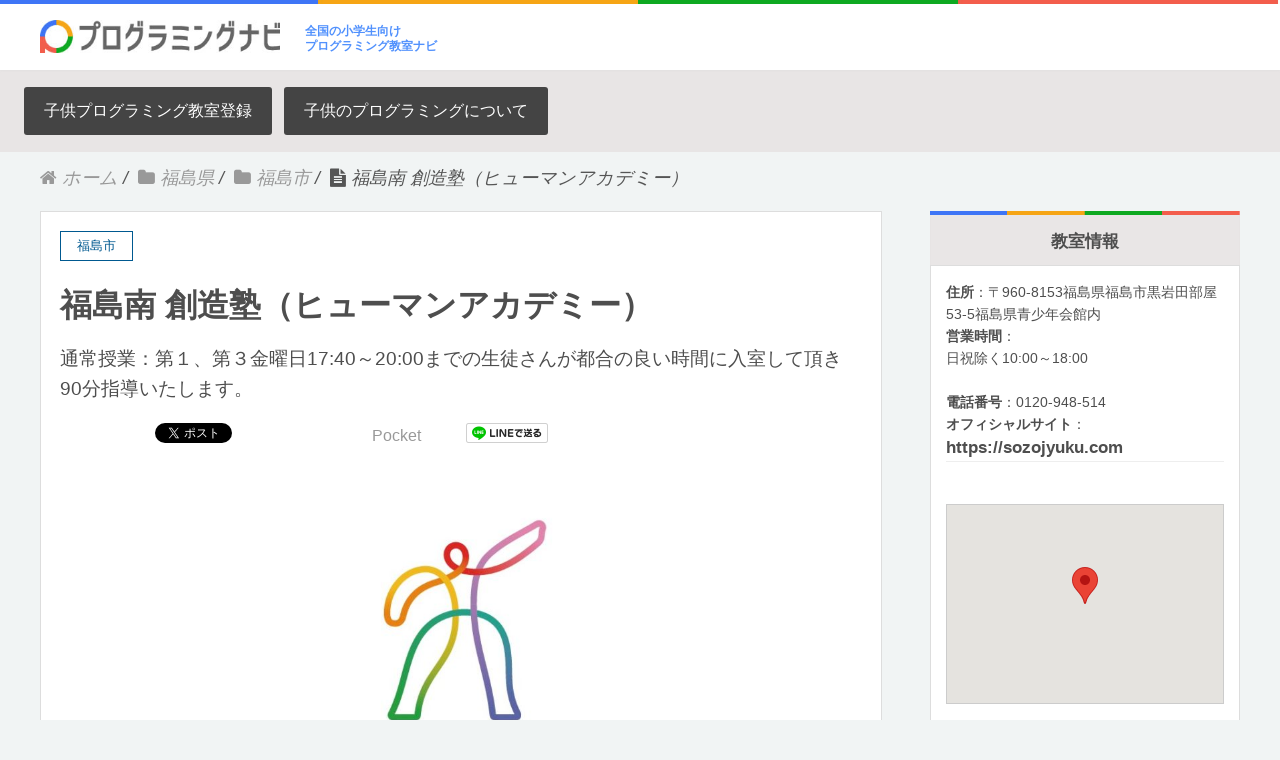

--- FILE ---
content_type: text/html; charset=UTF-8
request_url: https://xn--qcka9i7azcwa9b5753d8isagtibp1d.com/%E7%A6%8F%E5%B3%B6%E5%8D%97-%E5%89%B5%E9%80%A0%E5%A1%BE/
body_size: 14908
content:
<!DOCTYPE HTML>
<html lang="ja" prefix="og: http://ogp.me/ns#">
<head>
	<meta charset="UTF-8">
	<title>福島南 創造塾（ヒューマンアカデミー）</title>
	<meta name="viewport" content="width=device-width,initial-scale=1.0">

<meta name="keywords" content="福島市" />
<meta name="description" content="福島南 創造塾" />
<meta name="robots" content="index" />
<meta property="og:title" content="福島南 創造塾（ヒューマンアカデミー）" />
<meta property="og:type" content="article" />
<meta property="og:description" content="福島南 創造塾" />
<meta property="og:url" content="https://xn--qcka9i7azcwa9b5753d8isagtibp1d.com/%e7%a6%8f%e5%b3%b6%e5%8d%97-%e5%89%b5%e9%80%a0%e5%a1%be/" />
<meta property="og:image" content="https://xn--qcka9i7azcwa9b5753d8isagtibp1d.com/wp-content/uploads/2017/11/maxresdefault.jpg" />
<meta property="og:locale" content="ja_JP" />
<meta property="og:site_name" content="小学生対象のプログラミング教室検索" />
<link href="https://plus.google.com/" rel="publisher" />
<link rel='dns-prefetch' href='//s.w.org' />
<link rel="alternate" type="application/rss+xml" title="小学生対象のプログラミング教室検索 &raquo; 福島南 創造塾（ヒューマンアカデミー） のコメントのフィード" href="https://xn--qcka9i7azcwa9b5753d8isagtibp1d.com/%e7%a6%8f%e5%b3%b6%e5%8d%97-%e5%89%b5%e9%80%a0%e5%a1%be/feed/" />
		<script type="text/javascript">
			window._wpemojiSettings = {"baseUrl":"https:\/\/s.w.org\/images\/core\/emoji\/2.4\/72x72\/","ext":".png","svgUrl":"https:\/\/s.w.org\/images\/core\/emoji\/2.4\/svg\/","svgExt":".svg","source":{"concatemoji":"https:\/\/xn--qcka9i7azcwa9b5753d8isagtibp1d.com\/wp-includes\/js\/wp-emoji-release.min.js?ver=4.9.3"}};
			!function(a,b,c){function d(a,b){var c=String.fromCharCode;l.clearRect(0,0,k.width,k.height),l.fillText(c.apply(this,a),0,0);var d=k.toDataURL();l.clearRect(0,0,k.width,k.height),l.fillText(c.apply(this,b),0,0);var e=k.toDataURL();return d===e}function e(a){var b;if(!l||!l.fillText)return!1;switch(l.textBaseline="top",l.font="600 32px Arial",a){case"flag":return!(b=d([55356,56826,55356,56819],[55356,56826,8203,55356,56819]))&&(b=d([55356,57332,56128,56423,56128,56418,56128,56421,56128,56430,56128,56423,56128,56447],[55356,57332,8203,56128,56423,8203,56128,56418,8203,56128,56421,8203,56128,56430,8203,56128,56423,8203,56128,56447]),!b);case"emoji":return b=d([55357,56692,8205,9792,65039],[55357,56692,8203,9792,65039]),!b}return!1}function f(a){var c=b.createElement("script");c.src=a,c.defer=c.type="text/javascript",b.getElementsByTagName("head")[0].appendChild(c)}var g,h,i,j,k=b.createElement("canvas"),l=k.getContext&&k.getContext("2d");for(j=Array("flag","emoji"),c.supports={everything:!0,everythingExceptFlag:!0},i=0;i<j.length;i++)c.supports[j[i]]=e(j[i]),c.supports.everything=c.supports.everything&&c.supports[j[i]],"flag"!==j[i]&&(c.supports.everythingExceptFlag=c.supports.everythingExceptFlag&&c.supports[j[i]]);c.supports.everythingExceptFlag=c.supports.everythingExceptFlag&&!c.supports.flag,c.DOMReady=!1,c.readyCallback=function(){c.DOMReady=!0},c.supports.everything||(h=function(){c.readyCallback()},b.addEventListener?(b.addEventListener("DOMContentLoaded",h,!1),a.addEventListener("load",h,!1)):(a.attachEvent("onload",h),b.attachEvent("onreadystatechange",function(){"complete"===b.readyState&&c.readyCallback()})),g=c.source||{},g.concatemoji?f(g.concatemoji):g.wpemoji&&g.twemoji&&(f(g.twemoji),f(g.wpemoji)))}(window,document,window._wpemojiSettings);
		</script>
		<style type="text/css">
img.wp-smiley,
img.emoji {
	display: inline !important;
	border: none !important;
	box-shadow: none !important;
	height: 1em !important;
	width: 1em !important;
	margin: 0 .07em !important;
	vertical-align: -0.1em !important;
	background: none !important;
	padding: 0 !important;
}
</style>
<link rel='stylesheet' id='crayon-css'  href='https://xn--qcka9i7azcwa9b5753d8isagtibp1d.com/wp-content/plugins/crayon-syntax-highlighter/css/min/crayon.min.css?ver=_2.7.2_beta' type='text/css' media='all' />
<link rel='stylesheet' id='font-awesome-css'  href='https://xn--qcka9i7azcwa9b5753d8isagtibp1d.com/wp-content/themes/xeory_extension/lib/css/font-awesome.min.css?ver=4.9.3' type='text/css' media='all' />
<link rel='stylesheet' id='base-css-css'  href='https://xn--qcka9i7azcwa9b5753d8isagtibp1d.com/wp-content/themes/xeory_extension/base.css?ver=4.9.3' type='text/css' media='all' />
<link rel='stylesheet' id='main-css-css'  href='https://xn--qcka9i7azcwa9b5753d8isagtibp1d.com/wp-content/themes/xeory_extension/style.css?ver=4.9.3' type='text/css' media='all' />
<link rel='stylesheet' id='contact-form-7-css'  href='https://xn--qcka9i7azcwa9b5753d8isagtibp1d.com/wp-content/plugins/contact-form-7/includes/css/styles.css?ver=4.9.2' type='text/css' media='all' />
<link rel='stylesheet' id='facebook-login-css'  href='https://xn--qcka9i7azcwa9b5753d8isagtibp1d.com/wp-content/plugins/wp-facebook-login/public/css/facebook-login.css?ver=1.2.3.3' type='text/css' media='all' />
<script type='text/javascript' src='https://xn--qcka9i7azcwa9b5753d8isagtibp1d.com/wp-includes/js/jquery/jquery.js?ver=1.12.4'></script>
<script type='text/javascript' src='https://xn--qcka9i7azcwa9b5753d8isagtibp1d.com/wp-includes/js/jquery/jquery-migrate.min.js?ver=1.4.1'></script>
<script type='text/javascript'>
/* <![CDATA[ */
var CrayonSyntaxSettings = {"version":"_2.7.2_beta","is_admin":"0","ajaxurl":"https:\/\/xn--qcka9i7azcwa9b5753d8isagtibp1d.com\/wp-admin\/admin-ajax.php","prefix":"crayon-","setting":"crayon-setting","selected":"crayon-setting-selected","changed":"crayon-setting-changed","special":"crayon-setting-special","orig_value":"data-orig-value","debug":""};
var CrayonSyntaxStrings = {"copy":"Press %s to Copy, %s to Paste","minimize":"Click To Expand Code"};
/* ]]> */
</script>
<script type='text/javascript' src='https://xn--qcka9i7azcwa9b5753d8isagtibp1d.com/wp-content/plugins/crayon-syntax-highlighter/js/min/crayon.min.js?ver=_2.7.2_beta'></script>
<script type='text/javascript'>
/* <![CDATA[ */
var fbl = {"ajaxurl":"https:\/\/xn--qcka9i7azcwa9b5753d8isagtibp1d.com\/wp-admin\/admin-ajax.php","site_url":"https:\/\/xn--qcka9i7azcwa9b5753d8isagtibp1d.com","scopes":"email,public_profile","appId":"539332243087014","l18n":{"chrome_ios_alert":"Please login into facebook and then click connect button again"}};
/* ]]> */
</script>
<script type='text/javascript' src='https://xn--qcka9i7azcwa9b5753d8isagtibp1d.com/wp-content/plugins/wp-facebook-login/public/js/facebook-login.js?ver=1.2.3.3'></script>
<link rel='https://api.w.org/' href='https://xn--qcka9i7azcwa9b5753d8isagtibp1d.com/wp-json/' />
<link rel="EditURI" type="application/rsd+xml" title="RSD" href="https://xn--qcka9i7azcwa9b5753d8isagtibp1d.com/xmlrpc.php?rsd" />
<link rel="wlwmanifest" type="application/wlwmanifest+xml" href="https://xn--qcka9i7azcwa9b5753d8isagtibp1d.com/wp-includes/wlwmanifest.xml" /> 
<meta name="generator" content="WordPress 4.9.3" />
<link rel="canonical" href="https://xn--qcka9i7azcwa9b5753d8isagtibp1d.com/%e7%a6%8f%e5%b3%b6%e5%8d%97-%e5%89%b5%e9%80%a0%e5%a1%be/" />
<link rel='shortlink' href='https://xn--qcka9i7azcwa9b5753d8isagtibp1d.com/?p=3596' />
<link rel="alternate" type="application/json+oembed" href="https://xn--qcka9i7azcwa9b5753d8isagtibp1d.com/wp-json/oembed/1.0/embed?url=https%3A%2F%2Fxn--qcka9i7azcwa9b5753d8isagtibp1d.com%2F%25e7%25a6%258f%25e5%25b3%25b6%25e5%258d%2597-%25e5%2589%25b5%25e9%2580%25a0%25e5%25a1%25be%2F" />
<link rel="alternate" type="text/xml+oembed" href="https://xn--qcka9i7azcwa9b5753d8isagtibp1d.com/wp-json/oembed/1.0/embed?url=https%3A%2F%2Fxn--qcka9i7azcwa9b5753d8isagtibp1d.com%2F%25e7%25a6%258f%25e5%25b3%25b6%25e5%258d%2597-%25e5%2589%25b5%25e9%2580%25a0%25e5%25a1%25be%2F&#038;format=xml" />
<!-- Favicon Rotator -->
<link rel="shortcut icon" href="https://xn--qcka9i7azcwa9b5753d8isagtibp1d.com/wp-content/uploads/2017/11/icon.png" />
<link rel="apple-touch-icon-precomposed" href="https://xn--qcka9i7azcwa9b5753d8isagtibp1d.com/wp-content/uploads/2017/11/icon2.png" />
<!-- End Favicon Rotator -->
<link rel="dns-prefetch" href="//connect.facebook.net" />
<link rel="amphtml" href="https://xn--qcka9i7azcwa9b5753d8isagtibp1d.com/%e7%a6%8f%e5%b3%b6%e5%8d%97-%e5%89%b5%e9%80%a0%e5%a1%be/amp/" />
<link href="https://maxcdn.bootstrapcdn.com/font-awesome/4.7.0/css/font-awesome.min.css" rel="stylesheet" integrity="sha384-wvfXpqpZZVQGK6TAh5PVlGOfQNHSoD2xbE+QkPxCAFlNEevoEH3Sl0sibVcOQVnN" crossorigin="anonymous">
	
<script src="https://maps.googleapis.com/maps/api/js?key=AIzaSyCeIdCZ61oWrGC1OtkNWfENy2Bcn40KHY4"></script>
</head>

<body class="post-template-default single single-post postid-3596 single-format-standard  color02" itemschope="itemscope" itemtype="http://schema.org/WebPage">

  <div id="fb-root"></div>
<script>(function(d, s, id) {
  var js, fjs = d.getElementsByTagName(s)[0];
  if (d.getElementById(id)) return;
  js = d.createElement(s); js.id = id;
  js.src = "//connect.facebook.net/ja_JP/sdk.js#xfbml=1&version=v2.8&appId=";
  fjs.parentNode.insertBefore(js, fjs);
}(document, 'script', 'facebook-jssdk'));</script>
<header id="header" role="banner" itemscope="itemscope" itemtype="http://schema.org/WPHeader" class="hb">

	</div>
  <div class="wrap clearfix">
        <p id="logo" itemprop="headline"><a href="https://xn--qcka9i7azcwa9b5753d8isagtibp1d.com"><img src="https://xn--qcka9i7azcwa9b5753d8isagtibp1d.com/wp-content/uploads/2017/11/plogo.jpg" alt="小学生対象のプログラミング教室検索" /></a><br /></p>    <!-- start global nav  -->
    <p class="logotext">全国の小学生向け<BR>プログラミング教室ナビ</p>
    <div id="header-right" class="clearfix">
      
        

    
    </div><!-- /header-right -->
    
          

      <div id="header-nav-btn"  style="display:none;">
        <a href="#"><i class="fa fa-align-justify"></i></a>
      </div>
      
      </div>
</header>


  <nav id="gnav-sp">
    <div class="wrap">
    
    <div class="grid-wrap">
            <div id="header-cont-about" class="grid-3">
                  </div>
        <div id="header-cont-content" class="grid-6">
          <h4>コンテンツ</h4>
                <div id="gnav-container-sp" class="gnav-container"><ul id="gnav-ul-sp" class="clearfix"><li id="menu-item-10" class="menu-item menu-item-type-post_type menu-item-object-page menu-item-10 %e5%ad%90%e4%be%9b%e3%83%97%e3%83%ad%e3%82%b0%e3%83%a9%e3%83%9f%e3%83%b3%e3%82%b0%e6%95%99%e5%ae%a4%e7%99%bb%e9%8c%b2"><a href="https://xn--qcka9i7azcwa9b5753d8isagtibp1d.com/%e5%ad%90%e4%be%9b%e3%83%97%e3%83%ad%e3%82%b0%e3%83%a9%e3%83%9f%e3%83%b3%e3%82%b0%e6%95%99%e5%ae%a4%e7%99%bb%e9%8c%b2/">子供プログラミング教室登録</a></li>
<li id="menu-item-282" class="menu-item menu-item-type-taxonomy menu-item-object-category menu-item-282 %e5%ad%90%e4%be%9b%e3%81%ae%e3%83%97%e3%83%ad%e3%82%b0%e3%83%a9%e3%83%9f%e3%83%b3%e3%82%b0%e3%81%ab%e3%81%a4%e3%81%84%e3%81%a6"><a href="https://xn--qcka9i7azcwa9b5753d8isagtibp1d.com/都道府県/%e5%ad%90%e4%be%9b%e3%81%ae%e3%83%97%e3%83%ad%e3%82%b0%e3%83%a9%e3%83%9f%e3%83%b3%e3%82%b0%e3%81%ab%e3%81%a4%e3%81%84%e3%81%a6/">子供のプログラミングについて</a></li>
</ul></div>        </div>
        
    </div>
    
    </div>
  </nav>

	        <div id="header-gnav-area" >
      <nav id="gnav" role="navigation" itemscope="itemscope" itemtype="http://scheme.org/SiteNavigationElement">
      <div id="gnav-container" class="gnav-container"><ul id="gnav-ul" class="clearfix"><li class="menu-item menu-item-type-post_type menu-item-object-page menu-item-10 %e5%ad%90%e4%be%9b%e3%83%97%e3%83%ad%e3%82%b0%e3%83%a9%e3%83%9f%e3%83%b3%e3%82%b0%e6%95%99%e5%ae%a4%e7%99%bb%e9%8c%b2"><a href="https://xn--qcka9i7azcwa9b5753d8isagtibp1d.com/%e5%ad%90%e4%be%9b%e3%83%97%e3%83%ad%e3%82%b0%e3%83%a9%e3%83%9f%e3%83%b3%e3%82%b0%e6%95%99%e5%ae%a4%e7%99%bb%e9%8c%b2/">子供プログラミング教室登録</a></li>
<li class="menu-item menu-item-type-taxonomy menu-item-object-category menu-item-282 %e5%ad%90%e4%be%9b%e3%81%ae%e3%83%97%e3%83%ad%e3%82%b0%e3%83%a9%e3%83%9f%e3%83%b3%e3%82%b0%e3%81%ab%e3%81%a4%e3%81%84%e3%81%a6"><a href="https://xn--qcka9i7azcwa9b5753d8isagtibp1d.com/都道府県/%e5%ad%90%e4%be%9b%e3%81%ae%e3%83%97%e3%83%ad%e3%82%b0%e3%83%a9%e3%83%9f%e3%83%b3%e3%82%b0%e3%81%ab%e3%81%a4%e3%81%84%e3%81%a6/">子供のプログラミングについて</a></li>
</ul></div>  
      </nav>
    </div>
    
  
  <div class="breadcrumb-area">
    <div class="wrap">
      <ol class="breadcrumb clearfix"><li itemscope="itemscope" itemtype="http://data-vocabulary.org/Breadcrumb"><a href="https://xn--qcka9i7azcwa9b5753d8isagtibp1d.com" itemprop="url"><i class="fa fa-home"></i> <span itemprop="title">ホーム</span></a> / </li><li itemscope="itemscope" itemtype="http://data-vocabulary.org/Breadcrumb"><a href="https://xn--qcka9i7azcwa9b5753d8isagtibp1d.com/都道府県/%e7%a6%8f%e5%b3%b6%e7%9c%8c/" itemprop="url"><i class="fa fa-folder"></i> <span itemprop="title">福島県</span></a> / </li><li itemscope="itemscope" itemtype="http://data-vocabulary.org/Breadcrumb"><a href="https://xn--qcka9i7azcwa9b5753d8isagtibp1d.com/都道府県/%e7%a6%8f%e5%b3%b6%e7%9c%8c/%e7%a6%8f%e5%b3%b6%e5%b8%82/" itemprop="url"><i class="fa fa-folder"></i> <span itemprop="title">福島市</span></a> / </li><li><i class="fa fa-file-text"></i> 福島南 創造塾（ヒューマンアカデミー）</li></ol>    </div>
  </div>
    





<div id="content">

<div class="wrap">

  

  <div id="main" class="col-md-8" role="main" itemprop="mainContentOfPage" itemscope="itemscope" itemtype="http://schema.org/Blog">
    
    <div class="main-inner">
    
            
        <article id="post-3596" class="post-3596 post type-post status-publish format-standard has-post-thumbnail hentry category-474 category-9 tag-56 tag-57 tag-59 tag-81" itemscope="itemscope" itemtype="http://schema.org/BlogPosting">

      <header class="post-header">
        <div class="cat-name">
          <span>
            福島市          </span>
        </div>
        <h1 class="post-title" itemprop="headline" style="margin-bottom:15px;">福島南 創造塾（ヒューマンアカデミー） </h1>
		  <div style="font-size:1.2em;margin-bottom:15px;">
			  通常授業：第１、第３金曜日17:40～20:00までの生徒さんが都合の良い時間に入室して頂き90分指導いたします。		  </div>
        <div class="post-sns">
            <!-- ソーシャルボタン -->
  <ul class="bzb-sns-btn ">
      <li class="bzb-facebook">
      <div class="fb-like"
        data-href="https://xn--qcka9i7azcwa9b5753d8isagtibp1d.com/%e7%a6%8f%e5%b3%b6%e5%8d%97-%e5%89%b5%e9%80%a0%e5%a1%be/"
        data-layout="button_count"
        data-action="like"
        data-show-faces="false"></div>
    </li>    <li class="bzb-twitter">
      <a href="https://twitter.com/share" class="twitter-share-button"  data-url="https://xn--qcka9i7azcwa9b5753d8isagtibp1d.com/%e7%a6%8f%e5%b3%b6%e5%8d%97-%e5%89%b5%e9%80%a0%e5%a1%be/"  data-text="福島南 創造塾（ヒューマンアカデミー）">Tweet</a>
      <script>!function(d,s,id){var js,fjs=d.getElementsByTagName(s)[0],p=/^http:/.test(d.location)?'http':'https';if(!d.getElementById(id)){js=d.createElement(s);js.id=id;js.async=true;js.src=p+'://platform.twitter.com/widgets.js';fjs.parentNode.insertBefore(js,fjs);}}(document, 'script', 'twitter-wjs');</script>
    </li>    <li class="bzb-googleplus">
      <div class="g-plusone" data-href="https%3A%2F%2Fxn--qcka9i7azcwa9b5753d8isagtibp1d.com%2F%25e7%25a6%258f%25e5%25b3%25b6%25e5%258d%2597-%25e5%2589%25b5%25e9%2580%25a0%25e5%25a1%25be%2F" ></div>
    </li>    <li class="bzb-hatena">
      <a href="http://b.hatena.ne.jp/entry/https%3A%2F%2Fxn--qcka9i7azcwa9b5753d8isagtibp1d.com%2F%25e7%25a6%258f%25e5%25b3%25b6%25e5%258d%2597-%25e5%2589%25b5%25e9%2580%25a0%25e5%25a1%25be%2F" class="hatena-bookmark-button" data-hatena-bookmark-title="福島南 創造塾（ヒューマンアカデミー）" data-hatena-bookmark-layout="standard" data-hatena-bookmark-lang="ja" title="このエントリーをはてなブックマークに追加"><img src="//b.hatena.ne.jp/images/entry-button/button-only@2x.png" alt="このエントリーをはてなブックマークに追加" width="20" height="20" style="border: none;" /></a><script type="text/javascript" src="//b.hatena.ne.jp/js/bookmark_button.js" charset="utf-8" async="async"></script>
    </li>    <li class="bzb-pocket">
      <a href="https://getpocket.com/save" class="pocket-btn" data-lang="ja" data-save-url="https%3A%2F%2Fxn--qcka9i7azcwa9b5753d8isagtibp1d.com%2F%25e7%25a6%258f%25e5%25b3%25b6%25e5%258d%2597-%25e5%2589%25b5%25e9%2580%25a0%25e5%25a1%25be%2F" data-pocket-count="horizontal" data-pocket-align="left" >Pocket</a><script type="text/javascript">!function(d,i){if(!d.getElementById(i)){var j=d.createElement("script");j.id=i;j.src="https://widgets.getpocket.com/v1/j/btn.js?v=1";var w=d.getElementById(i);d.body.appendChild(j);}}(document,"pocket-btn-js");</script>
    </li>        <li class="bzb-line"><a href="http://line.me/R/msg/text/?福島南 創造塾（ヒューマンアカデミー）%0D%0Ahttps%3A%2F%2Fxn--qcka9i7azcwa9b5753d8isagtibp1d.com%2F%25e7%25a6%258f%25e5%25b3%25b6%25e5%258d%2597-%25e5%2589%25b5%25e9%2580%25a0%25e5%25a1%25be%2F" target="_blank"><img src="https://xn--qcka9i7azcwa9b5753d8isagtibp1d.com/wp-content/themes/xeory_extension/lib/images/line.png" width="82" height="20" alt="LINEで送る" /></a></li>
  </ul>
  <!-- /bzb-sns-btns -->        </div>
      </header>

      <div class="post-meta-area" style="display:none;">
        <ul class="post-meta list-inline">
          <li class="date" itemprop="datePublished" datetime="2017-11-24T09:38:35+00:00"><i class="fa fa-clock-o"></i> 2017.11.24</li>
        </ul>
        <ul class="post-meta-comment">
          <li class="author">
            by プログラミング教室検索運営スタッフ          </li>
          <li class="comments">
            <i class="fa fa-comments"></i> <span class="count">0</span>
          </li>
        </ul>
      </div>
      
            <div class="post-thumbnail">
        <img width="1200" height="630" src="https://xn--qcka9i7azcwa9b5753d8isagtibp1d.com/wp-content/uploads/2017/11/maxresdefault-1200x630.jpg" class="attachment-1200x630x1 size-1200x630x1 wp-post-image" alt="" />      </div>
      
      <section class="post-content" itemprop="text">
        <div id="sc_about">
<div class="cont">
<div class="pc_only"></div>
</div>
<div class="cont">
<p><img class="aligncenter size-full wp-image-299" src="https://xn--qcka9i7azcwa9b5753d8isagtibp1d.com/wp-content/uploads/2017/11/ttl_about.png" alt="" width="677" height="216" srcset="https://xn--qcka9i7azcwa9b5753d8isagtibp1d.com/wp-content/uploads/2017/11/ttl_about.png 677w, https://xn--qcka9i7azcwa9b5753d8isagtibp1d.com/wp-content/uploads/2017/11/ttl_about-300x96.png 300w, https://xn--qcka9i7azcwa9b5753d8isagtibp1d.com/wp-content/uploads/2017/11/ttl_about-304x97.png 304w" sizes="(max-width: 677px) 100vw, 677px" /></p>
</div>
<div id="ttl_sub_about" class="cont_wrap">
<p class="cont"><img class="aligncenter size-full wp-image-301" src="https://xn--qcka9i7azcwa9b5753d8isagtibp1d.com/wp-content/uploads/2017/11/ttl_sub_about.png" alt="" width="1024" height="36" srcset="https://xn--qcka9i7azcwa9b5753d8isagtibp1d.com/wp-content/uploads/2017/11/ttl_sub_about.png 1024w, https://xn--qcka9i7azcwa9b5753d8isagtibp1d.com/wp-content/uploads/2017/11/ttl_sub_about-300x11.png 300w, https://xn--qcka9i7azcwa9b5753d8isagtibp1d.com/wp-content/uploads/2017/11/ttl_sub_about-768x27.png 768w, https://xn--qcka9i7azcwa9b5753d8isagtibp1d.com/wp-content/uploads/2017/11/ttl_sub_about-304x11.png 304w" sizes="(max-width: 1024px) 100vw, 1024px" /></p>
<h3 class="cont"></h3>
</div>
<div class="cont"><img class="aligncenter size-full wp-image-302" src="https://xn--qcka9i7azcwa9b5753d8isagtibp1d.com/wp-content/uploads/2017/11/img_about.png" alt="" width="1027" height="342" srcset="https://xn--qcka9i7azcwa9b5753d8isagtibp1d.com/wp-content/uploads/2017/11/img_about.png 1027w, https://xn--qcka9i7azcwa9b5753d8isagtibp1d.com/wp-content/uploads/2017/11/img_about-300x100.png 300w, https://xn--qcka9i7azcwa9b5753d8isagtibp1d.com/wp-content/uploads/2017/11/img_about-768x256.png 768w, https://xn--qcka9i7azcwa9b5753d8isagtibp1d.com/wp-content/uploads/2017/11/img_about-1024x341.png 1024w, https://xn--qcka9i7azcwa9b5753d8isagtibp1d.com/wp-content/uploads/2017/11/img_about-304x101.png 304w" sizes="(max-width: 1027px) 100vw, 1027px" /></div>
</div>
<div></div>
<div>
<hr />
</div>
<div id="sc_point" class="cont_wrap">
<div class="cont">
<p><img class="aligncenter size-full wp-image-303" src="https://xn--qcka9i7azcwa9b5753d8isagtibp1d.com/wp-content/uploads/2017/11/ttl_3point.png" alt="" width="1024" height="55" srcset="https://xn--qcka9i7azcwa9b5753d8isagtibp1d.com/wp-content/uploads/2017/11/ttl_3point.png 1024w, https://xn--qcka9i7azcwa9b5753d8isagtibp1d.com/wp-content/uploads/2017/11/ttl_3point-300x16.png 300w, https://xn--qcka9i7azcwa9b5753d8isagtibp1d.com/wp-content/uploads/2017/11/ttl_3point-768x41.png 768w, https://xn--qcka9i7azcwa9b5753d8isagtibp1d.com/wp-content/uploads/2017/11/ttl_3point-304x16.png 304w" sizes="(max-width: 1024px) 100vw, 1024px" /></p>
<div><img class="aligncenter size-full wp-image-304" src="https://xn--qcka9i7azcwa9b5753d8isagtibp1d.com/wp-content/uploads/2017/11/img_3point.png" alt="" width="1024" height="477" srcset="https://xn--qcka9i7azcwa9b5753d8isagtibp1d.com/wp-content/uploads/2017/11/img_3point.png 1024w, https://xn--qcka9i7azcwa9b5753d8isagtibp1d.com/wp-content/uploads/2017/11/img_3point-300x140.png 300w, https://xn--qcka9i7azcwa9b5753d8isagtibp1d.com/wp-content/uploads/2017/11/img_3point-768x358.png 768w, https://xn--qcka9i7azcwa9b5753d8isagtibp1d.com/wp-content/uploads/2017/11/img_3point-304x142.png 304w" sizes="(max-width: 1024px) 100vw, 1024px" /></div>
</div>
</div>
<div class="sc_cv">
<div class="pc_only">
<p>全国200教室以上で開講！</p>
<p><a href="http://kids.athuman.com/robo/programming/?code=140000#school_list">こどもプログラミング教室の体験授業に参加する</a></p>
<hr />
</div>
</div>
<div id="sc_flow" class="cont">
<p><img class="aligncenter size-full wp-image-305" src="https://xn--qcka9i7azcwa9b5753d8isagtibp1d.com/wp-content/uploads/2017/11/ttl_flow.png" alt="" width="996" height="92" srcset="https://xn--qcka9i7azcwa9b5753d8isagtibp1d.com/wp-content/uploads/2017/11/ttl_flow.png 996w, https://xn--qcka9i7azcwa9b5753d8isagtibp1d.com/wp-content/uploads/2017/11/ttl_flow-300x28.png 300w, https://xn--qcka9i7azcwa9b5753d8isagtibp1d.com/wp-content/uploads/2017/11/ttl_flow-768x71.png 768w, https://xn--qcka9i7azcwa9b5753d8isagtibp1d.com/wp-content/uploads/2017/11/ttl_flow-304x28.png 304w" sizes="(max-width: 996px) 100vw, 996px" /></p>
<div><img class="aligncenter size-full wp-image-306" src="https://xn--qcka9i7azcwa9b5753d8isagtibp1d.com/wp-content/uploads/2017/11/img_flow.png" alt="" width="1024" height="752" srcset="https://xn--qcka9i7azcwa9b5753d8isagtibp1d.com/wp-content/uploads/2017/11/img_flow.png 1024w, https://xn--qcka9i7azcwa9b5753d8isagtibp1d.com/wp-content/uploads/2017/11/img_flow-300x220.png 300w, https://xn--qcka9i7azcwa9b5753d8isagtibp1d.com/wp-content/uploads/2017/11/img_flow-768x564.png 768w, https://xn--qcka9i7azcwa9b5753d8isagtibp1d.com/wp-content/uploads/2017/11/img_flow-291x214.png 291w, https://xn--qcka9i7azcwa9b5753d8isagtibp1d.com/wp-content/uploads/2017/11/img_flow-215x158.png 215w" sizes="(max-width: 1024px) 100vw, 1024px" /></div>
<div></div>
<div>
<hr />
</div>
<div></div>
</div>
<div id="sc_curriculum" class="cont_wrap">
<div class="cont"><img class="aligncenter size-full wp-image-307" src="https://xn--qcka9i7azcwa9b5753d8isagtibp1d.com/wp-content/uploads/2017/11/img_curriculum.png" alt="" width="1024" height="712" srcset="https://xn--qcka9i7azcwa9b5753d8isagtibp1d.com/wp-content/uploads/2017/11/img_curriculum.png 1024w, https://xn--qcka9i7azcwa9b5753d8isagtibp1d.com/wp-content/uploads/2017/11/img_curriculum-300x209.png 300w, https://xn--qcka9i7azcwa9b5753d8isagtibp1d.com/wp-content/uploads/2017/11/img_curriculum-768x534.png 768w, https://xn--qcka9i7azcwa9b5753d8isagtibp1d.com/wp-content/uploads/2017/11/img_curriculum-304x211.png 304w, https://xn--qcka9i7azcwa9b5753d8isagtibp1d.com/wp-content/uploads/2017/11/img_curriculum-227x158.png 227w" sizes="(max-width: 1024px) 100vw, 1024px" /></div>
<div></div>
</div>
<div id="sc_interview" class="cont_wrap">
<div class="cont">
<h3 class="pc_only">IT企業様より、<br />
ヒューマンアカデミー こどもプログラミング教室の<br />
推薦メッセージをいただいております！</h3>
<div id="interview_01" class="interview_box">
<div class="pc_side_l">
<p class="interview_img"><img class="size-full wp-image-308 alignnone" src="https://xn--qcka9i7azcwa9b5753d8isagtibp1d.com/wp-content/uploads/2017/11/img_interview_01.png" alt="" width="410" height="350" srcset="https://xn--qcka9i7azcwa9b5753d8isagtibp1d.com/wp-content/uploads/2017/11/img_interview_01.png 410w, https://xn--qcka9i7azcwa9b5753d8isagtibp1d.com/wp-content/uploads/2017/11/img_interview_01-300x256.png 300w, https://xn--qcka9i7azcwa9b5753d8isagtibp1d.com/wp-content/uploads/2017/11/img_interview_01-251x214.png 251w, https://xn--qcka9i7azcwa9b5753d8isagtibp1d.com/wp-content/uploads/2017/11/img_interview_01-185x158.png 185w" sizes="(max-width: 410px) 100vw, 410px" /></p>
<p class="interview_pr"><strong>profile</strong><br />
大学卒業後キヤノン販売株式会社に入社。<br />
28歳で独立しITベンチャー企業を立ち上げる。<br />
株式会社ネプロアイティ代表取締役として日本初の韓国KOSDAQ市場に上場。<br />
現在は株式会社ディテイルクラウドクリエイティブ代表取締役社長。<br />
社団法人日本クラウドソーシング検定協会代表理事。<br />
IT業界に造詣が深く、インターネット情報の雑誌連載などもこなす。</p>
</div>
<div class="pc_side_r">
<p class="interview_name pc_only">株式会社ディテイルクラウドクリエイティブ代表取締役社長</p>
<p class="interview_name pc_only">南雲 宏明 様</p>
<h4>子どもの頃からプログラミングに触れるすばらしさ</h4>
<p class="interview_txt">我が子に「手に職をつけさせたい」と思う親御様は多いと思いますが、プログラミングは私が現在もっともお薦めしたい手に職の技術です。<br />
昨今のインターネット社会でプログラマーの人材は慢性的に欠乏しており、優秀なプログラマーはどこでもひっぱりだこで非常に高給な状態です。子どもの頃からプログラミングに触れる機会を作り、楽しく興味を持つことは、子どもの将来性も含め大変有意義なことだと感じています。<br />
さらにプログラミングは、思考力や判断力を自然に鍛えることができます。</p>
<p>現在の教育の中でそういった機会や時間は多くないと感じており、子どもにとって大変貴重な時間になるのではないでしょうか。皆様のお子様は大抵ゲームが大好きだと思いますが、プログラミングを学ぶことで、人が作ったゲームで能動的に遊ぶことより、ゲームを創り出す様な興味がわいてくると思います。そういった創造力を育むのにも、まずは簡単にプログラミングに触れる機会を与えてあげるのは、モノを創り出す側の考え方に立たせるいい機会ではないでしょうか。</p>
<p>ヒューマンアカデミーのプログラミング教室は、単にプログラムとは？を学ぶのではなく、謎解きや課題を楽しくすすめていくうちに自然にプログラミングの基礎を学ぶことができる非常によくできた教材で、尚且つ教室のみんなの前で自分の造ったものを発表できる様な、プレゼンテーションの面白さも体験できます。「子どもの将来の為にも、何かに興味を持ってもらいたい」とお考えになられる方には最適な教室ではないでしょうか。</p>
</div>
</div>
<div id="interview_02" class="interview_box">
<div class="pc_side_l">
<p class="interview_img"><img class="size-full wp-image-309 alignnone" src="https://xn--qcka9i7azcwa9b5753d8isagtibp1d.com/wp-content/uploads/2017/11/img_interview_02.png" alt="" width="410" height="350" srcset="https://xn--qcka9i7azcwa9b5753d8isagtibp1d.com/wp-content/uploads/2017/11/img_interview_02.png 410w, https://xn--qcka9i7azcwa9b5753d8isagtibp1d.com/wp-content/uploads/2017/11/img_interview_02-300x256.png 300w, https://xn--qcka9i7azcwa9b5753d8isagtibp1d.com/wp-content/uploads/2017/11/img_interview_02-251x214.png 251w, https://xn--qcka9i7azcwa9b5753d8isagtibp1d.com/wp-content/uploads/2017/11/img_interview_02-185x158.png 185w" sizes="(max-width: 410px) 100vw, 410px" /></p>
<p class="interview_pr"><strong>profile</strong><br />
クオン株式会社（本社東京）代表取締役。<br />
1996年に創業し、ソーシャルメディアをマーケティングに活用する「消費者コミュニティ」の理論と手法を開発。 ライオン、資生堂ジャパン、ベネッセなど業界トップの会社から評価を得て、累計300社のマーケティングを支援。 ソーシャルメディア構築市場トップシェア（矢野経済研究所調べ）。<br />
2015年、ベルリン支局、大阪支局開設。ダイヤモンド社から出版された著書『ソーシャルメディア進化論』は、第6刷のロングセラーに。全国20局で放送中のFMラジオ番組「企業の遺伝子」の司会進行役を務める。1974年生。</p>
</div>
<div class="pc_side_r">
<p class="interview_name pc_only">クオン株式会社代表取締役</p>
<p class="interview_name pc_only">武田 隆 様</p>
<h4>子どもの感性が柔らかいうちに<br />
プログラミングで英語・PCへの苦手意識を取り除く</h4>
<p class="interview_txt">プログラミングは、課題を解決するために「試行錯誤」するものです。算数や社会のように「正解」はなく、それぞれに個性や考え方が表現されるものですが、絵画や音楽ほどには、自由で評価が難しいものでもありません。</p>
<p>プログラミングは、合理的なプロセスを持つので、お互いに工夫を認め合うことや、議論を交わすことが可能です。ヒューマンアカデミーの講座では、「操作、課題、改造、発表」を通して、こうしたプログラミングの本質をゲーム感覚で切磋琢磨することができます。社会が大きくデジタル領域にシフトしている今、子どもの感性が柔らかいうちに、英語だけではなく、コンピューターへの苦手意識も取り除いてあげる必要があると思います。</p>
</div>
</div>
</div>
</div>
<div class="sc_cv">
<div class="pc_only">
<p>全国200教室以上で開講！</p>
<p>こどもプログラミング教室の体験授業のお申込みは、開講教室の【体験授業日程】からお申込みください。<br />
体験授業の開催が無い場合は、【個別相談】からご希望日をお送りください。</p>
</div>
</div>
      </section>

      <footer class="post-footer">
      
        
          <!-- ソーシャルボタン -->
  <ul class="bzb-sns-btn ">
      <li class="bzb-facebook">
      <div class="fb-like"
        data-href="https://xn--qcka9i7azcwa9b5753d8isagtibp1d.com/%e7%a6%8f%e5%b3%b6%e5%8d%97-%e5%89%b5%e9%80%a0%e5%a1%be/"
        data-layout="button_count"
        data-action="like"
        data-show-faces="false"></div>
    </li>    <li class="bzb-twitter">
      <a href="https://twitter.com/share" class="twitter-share-button"  data-url="https://xn--qcka9i7azcwa9b5753d8isagtibp1d.com/%e7%a6%8f%e5%b3%b6%e5%8d%97-%e5%89%b5%e9%80%a0%e5%a1%be/"  data-text="福島南 創造塾（ヒューマンアカデミー）">Tweet</a>
      <script>!function(d,s,id){var js,fjs=d.getElementsByTagName(s)[0],p=/^http:/.test(d.location)?'http':'https';if(!d.getElementById(id)){js=d.createElement(s);js.id=id;js.async=true;js.src=p+'://platform.twitter.com/widgets.js';fjs.parentNode.insertBefore(js,fjs);}}(document, 'script', 'twitter-wjs');</script>
    </li>    <li class="bzb-googleplus">
      <div class="g-plusone" data-href="https%3A%2F%2Fxn--qcka9i7azcwa9b5753d8isagtibp1d.com%2F%25e7%25a6%258f%25e5%25b3%25b6%25e5%258d%2597-%25e5%2589%25b5%25e9%2580%25a0%25e5%25a1%25be%2F" ></div>
    </li>    <li class="bzb-hatena">
      <a href="http://b.hatena.ne.jp/entry/https%3A%2F%2Fxn--qcka9i7azcwa9b5753d8isagtibp1d.com%2F%25e7%25a6%258f%25e5%25b3%25b6%25e5%258d%2597-%25e5%2589%25b5%25e9%2580%25a0%25e5%25a1%25be%2F" class="hatena-bookmark-button" data-hatena-bookmark-title="福島南 創造塾（ヒューマンアカデミー）" data-hatena-bookmark-layout="standard" data-hatena-bookmark-lang="ja" title="このエントリーをはてなブックマークに追加"><img src="//b.hatena.ne.jp/images/entry-button/button-only@2x.png" alt="このエントリーをはてなブックマークに追加" width="20" height="20" style="border: none;" /></a><script type="text/javascript" src="//b.hatena.ne.jp/js/bookmark_button.js" charset="utf-8" async="async"></script>
    </li>    <li class="bzb-pocket">
      <a href="https://getpocket.com/save" class="pocket-btn" data-lang="ja" data-save-url="https%3A%2F%2Fxn--qcka9i7azcwa9b5753d8isagtibp1d.com%2F%25e7%25a6%258f%25e5%25b3%25b6%25e5%258d%2597-%25e5%2589%25b5%25e9%2580%25a0%25e5%25a1%25be%2F" data-pocket-count="horizontal" data-pocket-align="left" >Pocket</a><script type="text/javascript">!function(d,i){if(!d.getElementById(i)){var j=d.createElement("script");j.id=i;j.src="https://widgets.getpocket.com/v1/j/btn.js?v=1";var w=d.getElementById(i);d.body.appendChild(j);}}(document,"pocket-btn-js");</script>
    </li>        <li class="bzb-line"><a href="http://line.me/R/msg/text/?福島南 創造塾（ヒューマンアカデミー）%0D%0Ahttps%3A%2F%2Fxn--qcka9i7azcwa9b5753d8isagtibp1d.com%2F%25e7%25a6%258f%25e5%25b3%25b6%25e5%258d%2597-%25e5%2589%25b5%25e9%2580%25a0%25e5%25a1%25be%2F" target="_blank"><img src="https://xn--qcka9i7azcwa9b5753d8isagtibp1d.com/wp-content/themes/xeory_extension/lib/images/line.png" width="82" height="20" alt="LINEで送る" /></a></li>
  </ul>
  <!-- /bzb-sns-btns -->        <ul class="post-footer-list">
          <li class="cat"><i class="fa fa-folder"></i> <a href="https://xn--qcka9i7azcwa9b5753d8isagtibp1d.com/都道府県/%e7%a6%8f%e5%b3%b6%e7%9c%8c/%e7%a6%8f%e5%b3%b6%e5%b8%82/" rel="category tag">福島市</a>, <a href="https://xn--qcka9i7azcwa9b5753d8isagtibp1d.com/都道府県/%e7%a6%8f%e5%b3%b6%e7%9c%8c/" rel="category tag">福島県</a></li>
                    <li class="tag"><i class="fa fa-tag"></i> <a href="https://xn--qcka9i7azcwa9b5753d8isagtibp1d.com/tag/%e3%82%b9%e3%82%af%e3%83%a9%e3%83%83%e3%83%81/" rel="tag">スクラッチ</a>, <a href="https://xn--qcka9i7azcwa9b5753d8isagtibp1d.com/tag/%e3%83%ad%e3%83%9c%e3%83%83%e3%83%88/" rel="tag">ロボット</a>, <a href="https://xn--qcka9i7azcwa9b5753d8isagtibp1d.com/tag/%e5%b0%8f%e5%ad%a6%e7%94%9f/" rel="tag">小学生</a>, <a href="https://xn--qcka9i7azcwa9b5753d8isagtibp1d.com/tag/%e3%83%92%e3%83%a5%e3%83%bc%e3%83%9e%e3%83%b3%e3%82%a2%e3%82%ab%e3%83%87%e3%83%9f%e3%83%bc/" rel="tag">ヒューマンアカデミー</a></li>
                  </ul>
      </footer>

            
          
    </article>
      
     
    
    
<div id="comments" class="comments-area">

	
		<div id="respond" class="comment-respond">
		<h3 id="reply-title" class="comment-reply-title">コメントを残す <small><a rel="nofollow" id="cancel-comment-reply-link" href="/%E7%A6%8F%E5%B3%B6%E5%8D%97-%E5%89%B5%E9%80%A0%E5%A1%BE/#respond" style="display:none;">コメントをキャンセル</a></small></h3>			<form action="https://xn--qcka9i7azcwa9b5753d8isagtibp1d.com/wp-comments-post.php" method="post" id="commentform" class="comment-form">
				<p class="comment-form-comment"><label for="comment">コメント</label> <textarea id="comment" name="comment" cols="45" rows="8" maxlength="65525" aria-required="true" required="required"></textarea></p><p class="comment-form-author"><label for="author">名前</label> <span class="required">*</span><br /><input id="author" name="author" type="text" value="" size="30" /></p>
<p class="comment-form-email"><label for="email">メールアドレス（公開はされません。）</label> <span class="required">*</span><br /><input id="email" name="email" type="text" value="" size="30" /></p>

<p class="form-submit"><input name="submit" type="submit" id="submit" class="submit" value="コメントを送信" /> <input type='hidden' name='comment_post_ID' value='3596' id='comment_post_ID' />
<input type='hidden' name='comment_parent' id='comment_parent' value='0' />
</p>			</form>
			</div><!-- #respond -->
	
</div><!-- #comments -->

        

    </div><!-- /main-inner -->
  </div><!-- /main -->
  
  <div id="side" class="col-md-4" role="complementary" itemscope="itemscope" itemtype="http://schema.org/WPSideBar">
    <div class="side-inner">
      <div class="side-widget-area">
		  
		
        
      <div id="xyz_insert_php_widget-9" class="widget_xyz_insert_php_widget side-widget"><div class="side-widget-inner"><h4 class="side-title"><span class="side-title-inner">教室情報</span></h4><div class="sidecustom"><strong>住所</strong>：〒960-8153福島県福島市黒岩田部屋53-5福島県青少年会館内<br><strong>営業時間</strong>：<p>日祝除く10:00～18:00</p>
<br><strong>電話番号</strong>：0120-948-514<br><strong>オフィシャルサイト</strong>：<a href="https://sozojyuku.com" target=_blank>https://sozojyuku.com</a><br><div class="acf-map">
	<div class="marker" data-lat="37.728532" data-lng="140.465441"></div>
</div>
<br><p>通常授業：第１、第３金曜日17:40～20:00までの生徒さんが都合の良い時間に入室して頂き90分指導いたします。</p>
</div></div></div><div id="xyz_insert_php_widget-10" class="widget_xyz_insert_php_widget side-widget"><div class="side-widget-inner"><h4 class="side-title"><span class="side-title-inner">費用</span></h4><div class="sidecustom"><p>授業見学や体験授業開催日程についてなど、お気軽にご相談ください。</p>
</div></div></div><div id="tag_cloud-4" class="widget_tag_cloud side-widget"><div class="side-widget-inner"><h4 class="side-title"><span class="side-title-inner">教室タグ</span></h4><div class="tagcloud"><a href="https://xn--qcka9i7azcwa9b5753d8isagtibp1d.com/tag/aviva%e3%82%ad%e3%83%83%e3%82%ba/" class="tag-cloud-link tag-link-64 tag-link-position-1" style="font-size: 9.8918918918919pt;" aria-label="AVIVAキッズ (4個の項目)">AVIVAキッズ</a>
<a href="https://xn--qcka9i7azcwa9b5753d8isagtibp1d.com/tag/basic/" class="tag-cloud-link tag-link-76 tag-link-position-2" style="font-size: 8.8513513513514pt;" aria-label="Basic (2個の項目)">Basic</a>
<a href="https://xn--qcka9i7azcwa9b5753d8isagtibp1d.com/tag/c/" class="tag-cloud-link tag-link-53 tag-link-position-3" style="font-size: 8pt;" aria-label="c (1個の項目)">c</a>
<a href="https://xn--qcka9i7azcwa9b5753d8isagtibp1d.com/tag/google/" class="tag-cloud-link tag-link-115 tag-link-position-4" style="font-size: 8pt;" aria-label="Google (1個の項目)">Google</a>
<a href="https://xn--qcka9i7azcwa9b5753d8isagtibp1d.com/tag/html/" class="tag-cloud-link tag-link-114 tag-link-position-5" style="font-size: 8pt;" aria-label="HTML (1個の項目)">HTML</a>
<a href="https://xn--qcka9i7azcwa9b5753d8isagtibp1d.com/tag/ichigojam/" class="tag-cloud-link tag-link-75 tag-link-position-6" style="font-size: 9.4189189189189pt;" aria-label="IchigoJam (3個の項目)">IchigoJam</a>
<a href="https://xn--qcka9i7azcwa9b5753d8isagtibp1d.com/tag/ipad/" class="tag-cloud-link tag-link-88 tag-link-position-7" style="font-size: 8pt;" aria-label="iPad (1個の項目)">iPad</a>
<a href="https://xn--qcka9i7azcwa9b5753d8isagtibp1d.com/tag/java/" class="tag-cloud-link tag-link-52 tag-link-position-8" style="font-size: 8pt;" aria-label="java (1個の項目)">java</a>
<a href="https://xn--qcka9i7azcwa9b5753d8isagtibp1d.com/tag/koov/" class="tag-cloud-link tag-link-97 tag-link-position-9" style="font-size: 8pt;" aria-label="KOOV (1個の項目)">KOOV</a>
<a href="https://xn--qcka9i7azcwa9b5753d8isagtibp1d.com/tag/monaca/" class="tag-cloud-link tag-link-113 tag-link-position-10" style="font-size: 9.4189189189189pt;" aria-label="MONACA (3個の項目)">MONACA</a>
<a href="https://xn--qcka9i7azcwa9b5753d8isagtibp1d.com/tag/visual-basic/" class="tag-cloud-link tag-link-54 tag-link-position-11" style="font-size: 8pt;" aria-label="visual basic (1個の項目)">visual basic</a>
<a href="https://xn--qcka9i7azcwa9b5753d8isagtibp1d.com/tag/%e3%82%a2%e3%83%97%e3%83%aa/" class="tag-cloud-link tag-link-752 tag-link-position-12" style="font-size: 8pt;" aria-label="アプリ (1個の項目)">アプリ</a>
<a href="https://xn--qcka9i7azcwa9b5753d8isagtibp1d.com/tag/%e3%82%a8%e3%82%b8%e3%82%bd%e3%83%b3%e3%82%a2%e3%82%ab%e3%83%87%e3%83%9f%e3%83%bc/" class="tag-cloud-link tag-link-83 tag-link-position-13" style="font-size: 19.966216216216pt;" aria-label="エジソンアカデミー (670個の項目)">エジソンアカデミー</a>
<a href="https://xn--qcka9i7azcwa9b5753d8isagtibp1d.com/tag/%e3%82%ad%e3%83%a5%e3%83%aa%e3%82%aa%e3%82%b9%e3%83%86%e3%83%bc%e3%82%b7%e3%83%a7%e3%83%b3/" class="tag-cloud-link tag-link-73 tag-link-position-14" style="font-size: 9.4189189189189pt;" aria-label="キュリオステーション (3個の項目)">キュリオステーション</a>
<a href="https://xn--qcka9i7azcwa9b5753d8isagtibp1d.com/tag/%e3%82%b9%e3%82%af%e3%83%a9%e3%83%83%e3%83%81/" class="tag-cloud-link tag-link-56 tag-link-position-15" style="font-size: 22pt;" aria-label="スクラッチ (1,812個の項目)">スクラッチ</a>
<a href="https://xn--qcka9i7azcwa9b5753d8isagtibp1d.com/tag/%e3%82%b9%e3%82%af%e3%83%bc%e3%83%abie/" class="tag-cloud-link tag-link-104 tag-link-position-16" style="font-size: 8.8513513513514pt;" aria-label="スクールIE (2個の項目)">スクールIE</a>
<a href="https://xn--qcka9i7azcwa9b5753d8isagtibp1d.com/tag/%e3%82%bf%e3%83%9f%e3%83%a4%e3%83%ad%e3%83%9c%e3%83%83%e3%83%88%e3%82%b9%e3%82%af%e3%83%bc%e3%83%ab/" class="tag-cloud-link tag-link-92 tag-link-position-17" style="font-size: 8pt;" aria-label="タミヤロボットスクール (1個の項目)">タミヤロボットスクール</a>
<a href="https://xn--qcka9i7azcwa9b5753d8isagtibp1d.com/tag/%e3%83%86%e3%83%83%e3%82%af%e3%83%95%e3%82%a9%e3%83%bc%e3%82%a8%e3%83%ac%e3%83%a1%e3%83%b3%e3%82%bf%e3%83%aa%e3%83%bc/" class="tag-cloud-link tag-link-80 tag-link-position-18" style="font-size: 8.8513513513514pt;" aria-label="テックフォーエレメンタリー (2個の項目)">テックフォーエレメンタリー</a>
<a href="https://xn--qcka9i7azcwa9b5753d8isagtibp1d.com/tag/%e3%83%92%e3%83%a5%e3%83%bc%e3%83%9e%e3%83%b3%e3%82%a2%e3%82%ab%e3%83%87%e3%83%9f%e3%83%bc/" class="tag-cloud-link tag-link-81 tag-link-position-19" style="font-size: 21.006756756757pt;" aria-label="ヒューマンアカデミー (1,133個の項目)">ヒューマンアカデミー</a>
<a href="https://xn--qcka9i7azcwa9b5753d8isagtibp1d.com/tag/%e3%83%96%e3%83%ad%e3%82%b0/" class="tag-cloud-link tag-link-85 tag-link-position-20" style="font-size: 8pt;" aria-label="ブログ (1個の項目)">ブログ</a>
<a href="https://xn--qcka9i7azcwa9b5753d8isagtibp1d.com/tag/%e3%83%97%e3%83%ad%e3%82%b0%e3%83%a9%e3%83%9c/" class="tag-cloud-link tag-link-90 tag-link-position-21" style="font-size: 8pt;" aria-label="プログラボ (1個の項目)">プログラボ</a>
<a href="https://xn--qcka9i7azcwa9b5753d8isagtibp1d.com/tag/%e3%83%9a%e3%82%ac%e3%82%b5%e3%82%b9%e5%a1%be/" class="tag-cloud-link tag-link-122 tag-link-position-22" style="font-size: 8pt;" aria-label="ペガサス塾 (1個の項目)">ペガサス塾</a>
<a href="https://xn--qcka9i7azcwa9b5753d8isagtibp1d.com/tag/%e3%83%9e%e3%82%a4%e3%83%b3%e3%82%af%e3%83%a9%e3%83%95%e3%83%88/" class="tag-cloud-link tag-link-102 tag-link-position-23" style="font-size: 9.4189189189189pt;" aria-label="マインクラフト (3個の項目)">マインクラフト</a>
<a href="https://xn--qcka9i7azcwa9b5753d8isagtibp1d.com/tag/%e3%83%9e%e3%82%a4%e3%83%b3%e3%83%89%e3%82%b9%e3%83%88%e3%83%bc%e3%83%a0/" class="tag-cloud-link tag-link-86 tag-link-position-24" style="font-size: 8.8513513513514pt;" aria-label="マインドストーム (2個の項目)">マインドストーム</a>
<a href="https://xn--qcka9i7azcwa9b5753d8isagtibp1d.com/tag/%e3%83%ac%e3%82%b4/" class="tag-cloud-link tag-link-55 tag-link-position-25" style="font-size: 8pt;" aria-label="レゴ (1個の項目)">レゴ</a>
<a href="https://xn--qcka9i7azcwa9b5753d8isagtibp1d.com/tag/%e3%83%ad%e3%83%9c%e3%83%83%e3%83%88/" class="tag-cloud-link tag-link-57 tag-link-position-26" style="font-size: 22pt;" aria-label="ロボット (1,809個の項目)">ロボット</a>
<a href="https://xn--qcka9i7azcwa9b5753d8isagtibp1d.com/tag/%e3%83%ad%e3%83%9c%e3%83%83%e3%83%88%e3%82%b3%e3%83%b3%e3%83%86%e3%82%b9%e3%83%88/" class="tag-cloud-link tag-link-89 tag-link-position-27" style="font-size: 8pt;" aria-label="ロボットコンテスト (1個の項目)">ロボットコンテスト</a>
<a href="https://xn--qcka9i7azcwa9b5753d8isagtibp1d.com/tag/%e4%b8%ad%e5%ad%a6%e7%94%9f/" class="tag-cloud-link tag-link-60 tag-link-position-28" style="font-size: 13.439189189189pt;" aria-label="中学生 (27個の項目)">中学生</a>
<a href="https://xn--qcka9i7azcwa9b5753d8isagtibp1d.com/tag/%e5%80%8b%e5%88%a5%e6%8c%87%e5%b0%8e/" class="tag-cloud-link tag-link-98 tag-link-position-29" style="font-size: 8pt;" aria-label="個別指導 (1個の項目)">個別指導</a>
<a href="https://xn--qcka9i7azcwa9b5753d8isagtibp1d.com/tag/%e5%80%8b%e5%88%a5%e6%95%99%e5%ae%a4%e3%81%ae%e3%83%88%e3%83%a9%e3%82%a4/" class="tag-cloud-link tag-link-99 tag-link-position-30" style="font-size: 8pt;" aria-label="個別教室のトライ (1個の項目)">個別教室のトライ</a>
<a href="https://xn--qcka9i7azcwa9b5753d8isagtibp1d.com/tag/%e5%b0%8f%e5%ad%a6%e7%94%9f/" class="tag-cloud-link tag-link-59 tag-link-position-31" style="font-size: 22pt;" aria-label="小学生 (1,815個の項目)">小学生</a>
<a href="https://xn--qcka9i7azcwa9b5753d8isagtibp1d.com/tag/%e6%95%b0%e5%ad%a6/" class="tag-cloud-link tag-link-58 tag-link-position-32" style="font-size: 8pt;" aria-label="数学 (1個の項目)">数学</a>
<a href="https://xn--qcka9i7azcwa9b5753d8isagtibp1d.com/tag/%e9%ab%98%e6%a0%a1%e7%94%9f/" class="tag-cloud-link tag-link-82 tag-link-position-33" style="font-size: 8pt;" aria-label="高校生 (1個の項目)">高校生</a></div>
</div></div><div id="custom_html-3" class="widget_text widget_custom_html side-widget"><div class="widget_text side-widget-inner"><div class="textwidget custom-html-widget"><div class="fb-page" data-href="https://www.facebook.com/kodomoprogrammingschool/" data-tabs="timeline" data-small-header="false" data-adapt-container-width="true" data-hide-cover="false" data-show-facepile="true"><blockquote cite="https://www.facebook.com/kodomoprogrammingschool/" class="fb-xfbml-parse-ignore"><a href="https://www.facebook.com/kodomoprogrammingschool/">子供プログラミング教室検索</a></blockquote></div></div></div></div><div id="custom_html-5" class="widget_text widget_custom_html side-widget"><div class="widget_text side-widget-inner"><h4 class="side-title"><span class="side-title-inner">新着をキャッチ</span></h4><div class="textwidget custom-html-widget"><div class="cont_box recent_catch"><ul><li class="twitter"><a class="info gtm-click-sender" data-event-category="UI：サイドバー" data-event-label="//twitter.com/ferretplus" href="//twitter.com/" target="_blank"><i class="fa fa-twitter"></i><span>Twitter をフォローする</span></a></li><li class="facebook"><a class="info gtm-click-sender" data-event-category="UI：サイドバー" data-event-label="//www.facebook.com/ferretportal" href="//www.facebook.com/kodomoprogrammingschool" target="_blank"><i class="fa fa-facebook"></i><span>facebook でファンになる</span></a></li><li class="messenger"><a class="info gtm-click-sender" data-event-category="UI：サイドバー" data-event-label="//m.me/ferretportal" href="//m.me/kodomoprogrammingschool?ref=Welcome%20message" target="_blank"><i class="fa fa-comments"></i><span>messenger で情報を受け取る</span></a></li><li class="rss"><a class="info gtm-click-sender" data-event-category="UI：サイドバー" data-event-label="/.rss" href="https://xn--qcka9i7azcwa9b5753d8isagtibp1d.com/feed/" target="_blank"><i class="fa fa-rss"></i><span>RSS を購読する</span></a></li><li class="line" style="display:none;"><a class="info gtm-click-sender" data-event-category="UI：サイドバー" data-event-label="//line.me/ti/p/%40ojv6451q" href="//line.me/ti/p/%40ojv6451q" target="_blank"><i class="fa fa-comment"></i><span>LINE で友だちになる</span></a></li></ul></div></div></div></div><div id="search-2" class="widget_search side-widget"><div class="side-widget-inner"><h4 class="side-title"><span class="side-title-inner">プログラミング教室検索</span></h4><form role="search" method="get" id="searchform" action="https://xn--qcka9i7azcwa9b5753d8isagtibp1d.com/" >
  <div>
  <input type="text" value="" name="s" id="s" />
  <button type="submit" id="searchsubmit"></button>
  </div>
  </form></div></div>      
      </div><!-- //side-widget-area -->
      
    </div>
  </div><!-- /side -->
  
</div><!-- /wrap -->

</div><!-- /content -->

<footer id="footer">
  <div class="footer-01">
    <div class="wrap">

      <div id="footer-brand-area" class="row">
        <div class="footer-logo gr6">
        小学生対象のプログラミング教室検索        </div>
        <div class="footer-address gr6">
                  </div>
      </div><!-- /footer-brand-area -->

      <div id="footer-content-area" class="row">
        <div id="footer-list-area" class="gr6">
          <div class="row">

      
    
            <div id="footer-cont-content" class="gr4">
              <h4>コンテンツ</h4>
<div id="footer-gnav-container" class="gnav-container"><ul id="footer-gnav-ul" class="clearfix"><li class="menu-item menu-item-type-post_type menu-item-object-page menu-item-10"><a href="https://xn--qcka9i7azcwa9b5753d8isagtibp1d.com/%e5%ad%90%e4%be%9b%e3%83%97%e3%83%ad%e3%82%b0%e3%83%a9%e3%83%9f%e3%83%b3%e3%82%b0%e6%95%99%e5%ae%a4%e7%99%bb%e9%8c%b2/">子供プログラミング教室登録</a></li>
<li class="menu-item menu-item-type-taxonomy menu-item-object-category menu-item-282"><a href="https://xn--qcka9i7azcwa9b5753d8isagtibp1d.com/都道府県/%e5%ad%90%e4%be%9b%e3%81%ae%e3%83%97%e3%83%ad%e3%82%b0%e3%83%a9%e3%83%9f%e3%83%b3%e3%82%b0%e3%81%ab%e3%81%a4%e3%81%84%e3%81%a6/">子供のプログラミングについて</a></li>
	<li class="menu-item menu-item-type-taxonomy menu-item-object-category menu-item-282"><a href="https://xn--qcka9i7azcwa9b5753d8isagtibp1d.com/company/">当サイトについて</a></li>
</ul></div>
    </div>
    
            <div id="footer-cont-sns" class="gr4">
              <h4>ソーシャルメディア</h4>
              <div id="footer-sns" class="sp-hide"><ul><li class="header-facebook"><a href="https://www.facebook.com/kodomoprogrammingschool/" target="_blank"><i class="fa fa-facebook-square"></i>Facebook</a></li><li class="header-feedly"><a target="_blank" href="http://cloud.feedly.com/#subscription%2Ffeed%2Fhttps://xn--qcka9i7azcwa9b5753d8isagtibp1d.com/feed/"><i class="fa fa-rss-square"></i>Feedly</a></li></ul></div>            </div>
          </div>
        </div>
        <div class="gr6">
          <div class="row">
       
          </div>
        </div>
      </div>



    </div><!-- /wrap -->
  </div><!-- /footer-01 -->
  <div class="footer-02">
    <div class="wrap">
      <p class="footer-copy">
        © Copyright 2026 小学生対象のプログラミング教室検索. All rights reserved.
      </p>
    </div><!-- /wrap -->
  </div><!-- /footer-02 -->
  </footer>

<a href="#" class="pagetop"><span><i class="fa fa-angle-up"></i></span></a>
<script src="https://apis.google.com/js/platform.js" async defer>
  {lang: 'ja'}
</script><script type='text/javascript'>
/* <![CDATA[ */
var wpcf7 = {"apiSettings":{"root":"https:\/\/xn--qcka9i7azcwa9b5753d8isagtibp1d.com\/wp-json\/contact-form-7\/v1","namespace":"contact-form-7\/v1"},"recaptcha":{"messages":{"empty":"\u3042\u306a\u305f\u304c\u30ed\u30dc\u30c3\u30c8\u3067\u306f\u306a\u3044\u3053\u3068\u3092\u8a3c\u660e\u3057\u3066\u304f\u3060\u3055\u3044\u3002"}}};
/* ]]> */
</script>
<script type='text/javascript' src='https://xn--qcka9i7azcwa9b5753d8isagtibp1d.com/wp-content/plugins/contact-form-7/includes/js/scripts.js?ver=4.9.2'></script>
<script type='text/javascript' src='https://xn--qcka9i7azcwa9b5753d8isagtibp1d.com/wp-content/themes/xeory_extension/lib/js/app.js?ver=4.9.3'></script>
<script type='text/javascript' src='https://xn--qcka9i7azcwa9b5753d8isagtibp1d.com/wp-content/themes/xeory_extension/lib/js/jquery.pagetop.js?ver=4.9.3'></script>
<script type='text/javascript' src='https://xn--qcka9i7azcwa9b5753d8isagtibp1d.com/wp-includes/js/wp-embed.min.js?ver=4.9.3'></script>

<div id="fb-root"></div>
<script>(function(d, s, id) {
  var js, fjs = d.getElementsByTagName(s)[0];
  if (d.getElementById(id)) return;
  js = d.createElement(s); js.id = id;
  js.src = 'https://connect.facebook.net/ja_JP/sdk.js#xfbml=1&version=v2.11&appId=157257371492390';
  fjs.parentNode.insertBefore(js, fjs);
}(document, 'script', 'facebook-jssdk'));</script>

<script>
(function($){

$(function() {
    $("#header-fnav").hide();
  $("#header-fnav-area").hover(function(){
    $("#header-fnav").fadeIn('fast');
  }, function(){
    $("#header-fnav").fadeOut('fast');
  });
});


// グローバルナビ-サブメニュー
$(function(){
  $(".sub-menu").css('display', 'none');
  $("#gnav-ul li").hover(function(){
    $(this).children('ul').fadeIn('fast');
  }, function(){
    $(this).children('ul').fadeOut('fast');
  });
});

// トップページメインビジュアル
$(function(){
  h = $(window).height();
  hp = h * .3;
  $('#main_visual').css('height', h + 'px');
  $('#main_visual .wrap').css('padding-top', hp + 'px');
});

$(function(){
	if(window.innerWidth < 768) {
  h = $(window).height();
  hp = h * .05;
  $('#main_visual').css('height', h + 'px');
  $('#main_visual .wrap').css('padding-top', hp + 'px');
	}
});

// sp-nav
$(function(){
  var header_h = $('#header').height();
  $('#gnav-sp').hide();

    $(window).resize(function(){
      var w = $(window).width();
      var x = 991;
      if (w >= x) {
          $('#gnav-sp').hide();
      }
  });

  $('#gnav-sp').css('top', header_h);
  $('#header-nav-btn a').click(function(){
    $('#gnav-sp').slideToggle();
    $('body').append('<p class="dummy"></p>');
  });
  $('body').on('click touchend', '.dummy', function() {
    $('#gnav-sp').slideUp();
    $('p.dummy').remove();
    return false;
  });
});

})(jQuery);

</script>


<script type="text/javascript">
(function($) {

/*
*  new_map
*
*  This function will render a Google Map onto the selected jQuery element
*
*  @type	function
*  @date	8/11/2013
*  @since	4.3.0
*
*  @param	$el (jQuery element)
*  @return	n/a
*/

function new_map( $el ) {
	
	// var
	var $markers = $el.find('.marker');
	
	
	// vars
	var args = {
		zoom		: 16,
		center		: new google.maps.LatLng(0, 0),
		mapTypeId	: google.maps.MapTypeId.ROADMAP
	};
	
	
	// create map	        	
	var map = new google.maps.Map( $el[0], args);
	
	
	// add a markers reference
	map.markers = [];
	
	
	// add markers
	$markers.each(function(){
		
    	add_marker( $(this), map );
		
	});
	
	
	// center map
	center_map( map );
	
	
	// return
	return map;
	
}

/*
*  add_marker
*
*  This function will add a marker to the selected Google Map
*
*  @type	function
*  @date	8/11/2013
*  @since	4.3.0
*
*  @param	$marker (jQuery element)
*  @param	map (Google Map object)
*  @return	n/a
*/

function add_marker( $marker, map ) {

	// var
	var latlng = new google.maps.LatLng( $marker.attr('data-lat'), $marker.attr('data-lng') );

	// create marker
	var marker = new google.maps.Marker({
		position	: latlng,
		map			: map
	});

	// add to array
	map.markers.push( marker );

	// if marker contains HTML, add it to an infoWindow
	if( $marker.html() )
	{
		// create info window
		var infowindow = new google.maps.InfoWindow({
			content		: $marker.html()
		});

		// show info window when marker is clicked
		google.maps.event.addListener(marker, 'click', function() {

			infowindow.open( map, marker );

		});
	}

}

/*
*  center_map
*
*  This function will center the map, showing all markers attached to this map
*
*  @type	function
*  @date	8/11/2013
*  @since	4.3.0
*
*  @param	map (Google Map object)
*  @return	n/a
*/

function center_map( map ) {

	// vars
	var bounds = new google.maps.LatLngBounds();

	// loop through all markers and create bounds
	$.each( map.markers, function( i, marker ){

		var latlng = new google.maps.LatLng( marker.position.lat(), marker.position.lng() );

		bounds.extend( latlng );

	});

	// only 1 marker?
	if( map.markers.length == 1 )
	{
		// set center of map
	    map.setCenter( bounds.getCenter() );
	    map.setZoom( 16 );
	}
	else
	{
		// fit to bounds
		map.fitBounds( bounds );
	}

}

/*
*  document ready
*
*  This function will render each map when the document is ready (page has loaded)
*
*  @type	function
*  @date	8/11/2013
*  @since	5.0.0
*
*  @param	n/a
*  @return	n/a
*/
// global var
var map = null;

$(document).ready(function(){

	$('.acf-map').each(function(){

		// create map
		map = new_map( $(this) );

	});

});

})(jQuery);
</script>


</body>
</html>




--- FILE ---
content_type: text/html; charset=utf-8
request_url: https://accounts.google.com/o/oauth2/postmessageRelay?parent=https%3A%2F%2Fxn--qcka9i7azcwa9b5753d8isagtibp1d.com&jsh=m%3B%2F_%2Fscs%2Fabc-static%2F_%2Fjs%2Fk%3Dgapi.lb.en.OE6tiwO4KJo.O%2Fd%3D1%2Frs%3DAHpOoo_Itz6IAL6GO-n8kgAepm47TBsg1Q%2Fm%3D__features__
body_size: 162
content:
<!DOCTYPE html><html><head><title></title><meta http-equiv="content-type" content="text/html; charset=utf-8"><meta http-equiv="X-UA-Compatible" content="IE=edge"><meta name="viewport" content="width=device-width, initial-scale=1, minimum-scale=1, maximum-scale=1, user-scalable=0"><script src='https://ssl.gstatic.com/accounts/o/2580342461-postmessagerelay.js' nonce="AQFnu2_V2a0Hn4MWjweGPw"></script></head><body><script type="text/javascript" src="https://apis.google.com/js/rpc:shindig_random.js?onload=init" nonce="AQFnu2_V2a0Hn4MWjweGPw"></script></body></html>